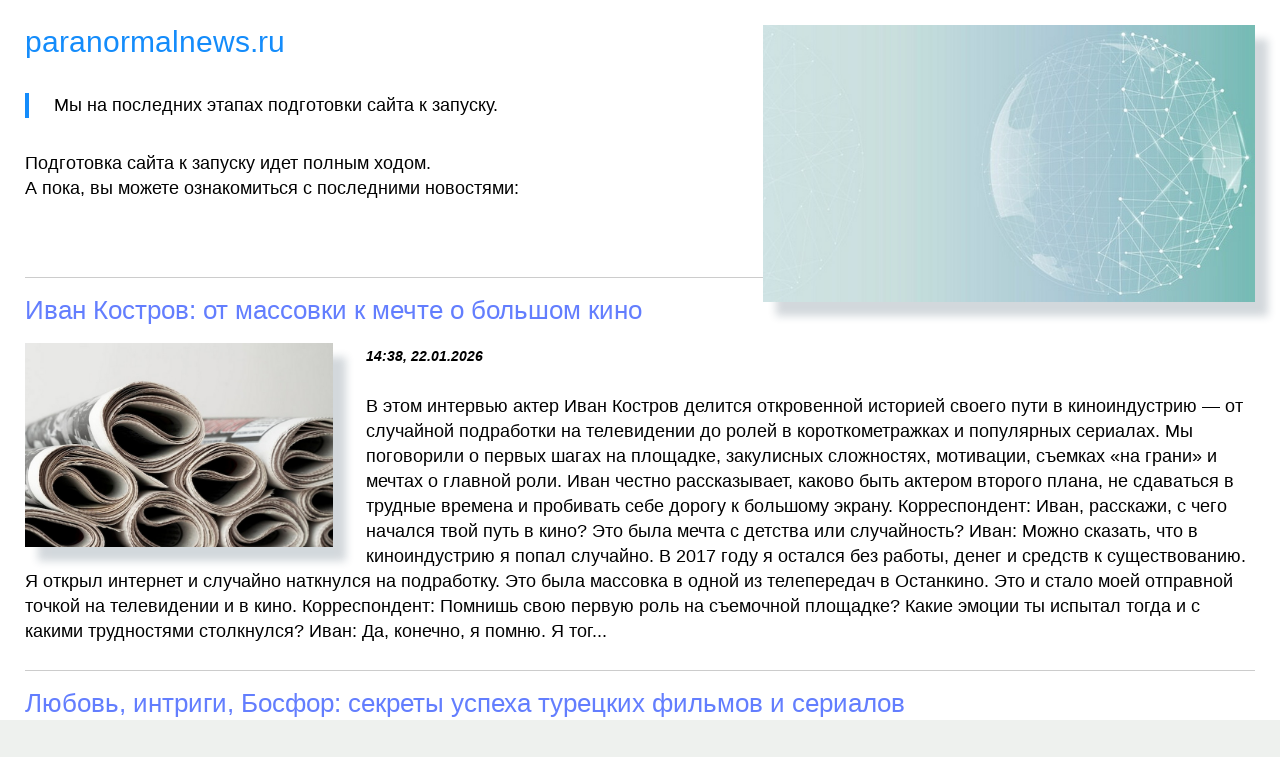

--- FILE ---
content_type: text/html; charset=utf-8
request_url: https://paranormalnews.ru/
body_size: 20663
content:
<!DOCTYPE html>
<html lang="ru">
<head>
<title>Иван Костров: от массовки к мечте о большом кино | paranormalnews.ru</title>
<meta name="description" content="В этом интервью актер Иван Костров делится откровенной историей своего пути в киноиндустрию — от случайной подработки на телевидении до ролей в корот...">
<meta name="robots" content="all">
<meta name="viewport" content="width=device-width, initial-scale=1.0">
<link rel="shortcut icon" href="//paranormalnews.ru/favicon.ico" type="image/x-icon">
<style type="text/css">
* {padding:0; margin:0; box-sizing:border-box;}
html, body {border:none; font:105%/145% Roboto, Arial, sans-serif;}
div {display:block; position:relative; background-color:transparent;}
li {list-style:inside;}
figure, footer, header, main, aside {display:block;}
a:hover {text-decoration:none;}
h1 {font:170% Roboto, Arial, sans-serif; font-weight:500;}
h2 {font:150% Roboto, Arial, sans-serif; font-weight:500;}
h3 {font:145% Roboto, Arial, sans-serif; font-weight:500;}
h4, h5 {font:140% Roboto, Arial, sans-serif; font-weight:400;}
footer, footer a, footer a:hover {color:#fff;}
a, body > header h1 {color:rgb(20, 140, 251);} 
h2, h3, h4, h5 {color:rgb(99, 126, 254);} 
.viwkk {display:block; clear:both; height:1px; width:100%;}
main, body > header {background-color:#fff;}
body {background-color:rgb(238, 241, 238);}
footer {background-color:rgb(39, 50, 102);}
body {width:100%; margin:0 auto;}
body > header, main, footer {max-width:1320px !important; margin:0 auto !important;}
body > header, main, footer {padding:1.5rem;}
body > main div:nth-of-type(1), main p, h2, h3, h4, h5, ul {margin-top:1.5rem;}
body > header p:nth-of-type(1) {margin:2rem 0; padding-left:1.5rem !important; border-left:4px solid rgb(20, 140, 251) !important;}
body > header figure {max-width:40%; max-height:20rem; overflow:hidden; float:right; clear:none; margin:0 0 1.5rem 1.5rem; box-shadow:13px 14px 8px 0px rgba(34, 60, 80, 0.2);}
body > header figure img, body > main figure img {width:100%; height:auto; vertical-align:middle;}
body > main div:nth-of-type(1) {width:100%; display:flex; flex-wrap:wrap;  justify-content:space-between; vertical-align:top; padding:2rem 1.5rem;}
body > main div:nth-of-type(1) figure {overflow:hidden; display:flex; flex-direction:column; flex-wrap:wrap; vertical-align:top; width:31%; max-height:12rem; margin-bottom:2rem; box-shadow:13px 14px 8px 0px rgba(34, 60, 80, 0.2);}
body > main div:nth-of-type(1) figure img {width:100%; height:auto;}
body > main figure {float:left; clear:none; max-width:25%; margin:0 2rem 1rem 0; box-shadow:13px 14px 8px 0px rgba(34, 60, 80, 0.2);}
body > main h2, body > main h3 {margin-bottom:1rem; padding-top:1rem; border-top:1px solid #ccc;}
body > main em {font-size:80%; font-weight:bold;}
footer {text-align:center; padding-bottom:1.5rem; font-size:80%;}
@media screen and (min-width:1921px) {
	html, body {font:110%/150% Roboto, Arial, sans-serif;}
}
@media screen and (max-width:968px) {
	body > main div:nth-of-type(1) figure {width:48%; }
}
@media screen and (max-width:720px) {
	body > main div:nth-of-type(1) figure {width:98%; }
}</style>
</head>
<body>
<header>
	<figure><img src="//paranormalnews.ru/img/paranormalnewsru.jpg" alt="paranormalnews.ru"></figure>
	<h1>paranormalnews.ru</h1>
	<p>Мы на последних этапах подготовки сайта к запуску.</p>
<p>Подготовка сайта к запуску идет полным ходом.</p>
<p>А пока, вы можете ознакомиться с последними новостями:</p>
	
</header>
<main>
	<h2>Иван Костров: от массовки к мечте о большом кино</h2>
<em>14:38, 22.01.2026</em>
<figure><img src="https://paranormalnews.ru/images/ivan-kostrov-ot-massovki-k-mechte-o-bolshom-kino_21.jpg" alt="Иван Костров: от массовки к мечте о большом кино"></figure>
<p>В этом интервью актер Иван Костров делится откровенной историей своего пути в киноиндустрию — от случайной подработки на телевидении до ролей в короткометражках и популярных сериалах. Мы поговорили о первых шагах на площадке, закулисных сложностях, мотивации, съемках «на грани» и мечтах о главной роли. Иван честно рассказывает, каково быть актером второго плана, не сдаваться в трудные времена и пробивать себе дорогу к большому экрану. Корреспондент: Иван, расскажи, с чего начался твой путь в кино? Это была мечта с детства или случайность? Иван: Можно сказать, что в киноиндустрию я попал случайно. В 2017 году я остался без работы, денег и средств к существованию. Я открыл интернет и случайно наткнулся на подработку. Это была массовка в одной из телепередач в Останкино. Это и стало моей отправной точкой на телевидении и в кино. Корреспондент: Помнишь свою первую роль на съемочной площадке? Какие эмоции ты испытал тогда и с какими трудностями столкнулся? Иван: Да, конечно, я помню. Я тог...</p>
<span class="viwkk">&nbsp;</span>
<h2>Любовь, интриги, Босфор: секреты успеха турецких фильмов и сериалов</h2>
<em>14:38, 22.01.2026</em>
<figure><img src="https://paranormalnews.ru/images/lyubov-intrigi-bosfor-sekrety-uspeha-turetskih-filmov-i-serialov_13.jpg" alt="Любовь, интриги, Босфор: секреты успеха турецких фильмов и сериалов"></figure>
<p>Первый турецкий фильм, снятый в 1914 году, стал началом большой истории турецкого кино. Его расцвет наступил в 1950-х, когда киностудии выпускали до 300 картин в год. Именно тогда родился уникальный стиль — смесь эмоциональных диалогов, ярких визуальных образов и глубокого погружения в национальный колорит. Почему турецкие сериалы — идеальный антистресс Погружение в другой мирВместо серых офисов — дворцы на берегу Босфора («Великолепный век»), вместо будничных проблем — страсти, достойные Шекспира. Героини, с которыми хочется дружитьСовременные проекты вроде «Беззащитные» (2024) показывают женщин, борющихся за справедливость. Адвокат Зейнеп не боится бросать вызов системе, вдохновляя зрительниц на смелые поступки. Эмоции без границТурецкие сценаристы мастерски играют на контрастах — слезы счастья здесь соседствуют с гневом, а ненависть внезапно превращается в любовь. Топ-5 сериалов 2024 года, которые нельзя пропустить Подборка основана на трендах раздела Rutube «Турецкие фильмы и сер...</p>
<span class="viwkk">&nbsp;</span>
<h2>В центре города продаётся промплощадка выкупленной компании</h2>
<em>14:38, 22.01.2026</em>
<figure><img src="https://paranormalnews.ru/images/v-tsentre-goroda-prodaetsya-promploschadka-vykuplennoj-kompanii_3.jpg" alt="В центре города продаётся промплощадка выкупленной компании"></figure>
<p>В Саратове выставлена на продажу промышленная площадка производителя канцтоваров - компании "Стамм", сообщает агентство "Бизнес-Вектор".Лот, расположенный на углу улиц Разина и Белоглинской, состоит из восьми земельных участков общей площадью 6,3 тысячи квадратных метров, 21 здания - производственных помещений и офисов (4,8 тыс. кв. м). Продавец просит за базу 125 миллионов рублей.Саратовскую компанию "Стамм" - крупнейшего производителя производителя канцелярских товаров из......</p>
<span class="viwkk">&nbsp;</span>
<h2>«Билайн» разработал ИИ-систему для контроля обслуживания самолетов</h2>
<em>14:38, 22.01.2026</em>
<figure><img src="https://paranormalnews.ru/images/bilajn-razrabotal-iisistemu-dlya-kontrolya-obslugivaniya-samoletov_15.jpg" alt="Билайн разработал ИИ-систему для контроля обслуживания самолетов"></figure>
<p>Команда &laquo;Билайн&raquo; Big Data & AI создала решение на основе компьютерного зрения для автоматического контроля наземной подготовки пассажирских самолетов. Система в реальном времени отслеживает цикл работ &mdash; от приема воздушного судна до буксировки и предполетной подготовки, распознавая аэродромную технику и действия персонала. Сгенерировано нейросетью Midjourney Решение анализирует видеопоток с камер, регистрируя ключевые операции, такие как осмотр площадки, заправка топливом и водой, присоединение телетрапа. Нейросеть определяет начало и окончание операций, их соответствие регламентам и замеряет время выполнения. Обработка видеозаписей осуществляется с использованием предиктивных моделей. Обработка биометрических персональных данных не предусмотрена. Константин Романов, директор по искусственному интеллекту и цифровым продуктам &laquo;Билайна&raquo;, подчеркнул: Видеоаналитика сегодня становится эффективным инструментом управления в различных операционных процесса...</p>
<span class="viwkk">&nbsp;</span>
<h2>Для доступа требуется решить задачку: через Max можно менять подсветку университетов в реальном времени</h2>
<em>14:38, 22.01.2026</em>
<figure><img src="https://paranormalnews.ru/images/dlya-dostupa-trebuetsya-reshit-zadachku-cherez-max-mogno-menyat-podsvetku-universitetov-v-realnom-vr_15.jpg" alt="Для доступа требуется решить задачку: через Max можно менять подсветку университетов в реальном времени"></figure>
<p>Студенты и сотрудники ряда российских вузов теперь смогут управлять подсветкой учебных корпусов через мессенджер Max. Проект реализован совместно с командой мессенджера и VK Education. Для активации потребуется правильно ответить на математический вопрос в специальном чат-боте Max. Иллюстрация: Max Проект приурочен ко Дню российского студенчества и стартовал в четырех вузах в пилотном режиме: Балтийский федеральный университет им. И. Канта в Калининграде, НИУ ВШЭ в Санкт-Петербурге, МГТУ им. Н.Э. Баумана в Москве и Дальневосточный федеральный университет во Владивостоке. Иллюстрация: Max В каждом университете установлена индивидуальная цветовая палитра, состоящая из одного базового и пяти дополнительных цветов подсветки. Всего было установлено 172 светодиодных линейных светильника. Иллюстрация: Max Иллюстрация: Max Иллюстрация: Max...</p>
<span class="viwkk">&nbsp;</span>
<h2>Названы повреждения самолета, севшего в поле под Новосибирском в 2023 году</h2>
<em>14:38, 22.01.2026</em>
<figure><img src="https://paranormalnews.ru/images/nazvany-povregdeniya-samoleta-sevshego-v-pole-pod-novosibirskom-v-2023-godu_15.jpg" alt="Названы повреждения самолета, севшего в поле под Новосибирском в 2023 году"></figure>
<p>Из-за аварийной посадки в негодность пришли створка ниши шасси, три лопатки двигателя, а также тормоза и колеса....</p>
<span class="viwkk">&nbsp;</span>
<h2>Банда подростков избивала пенсионеров в Подмосковье ради лайков в соцсетях</h2>
<em>14:38, 22.01.2026</em>
<figure><img src="https://paranormalnews.ru/images/banda-podrostkov-izbivala-pensionerov-v-podmoskove-radi-lajkov-v-sotssetyah_20.jpg" alt="Банда подростков избивала пенсионеров в Подмосковье ради лайков в соцсетях"></figure>
<p>Они били пожилых людей ногами по голове, раздевали и унижали, записывая все на видео....</p>
<span class="viwkk">&nbsp;</span>
<h2>Марсоход Curiosity запечатлел редкие марсианские облака (ФОТО)</h2>
<em>14:38, 22.01.2026</em>
<figure><img src="https://paranormalnews.ru/images/marsohod-curiosity-zapechatlel-redkie-marsianskie-oblaka-foto_5.jpg" alt="Марсоход Curiosity запечатлел редкие марсианские облака (ФОТО)"></figure>
<p>Ровер прислал на Землю снимки светящихся в закатном солнце облаков, состоящих из сухого льда. Впервые они были замечены в прошлом марсианском году, а теперь исследователи подготовились к наблюдению....</p>
<span class="viwkk">&nbsp;</span>
<h2>WhatsApp все же отказался ограничивать функционал пользователям, которые не приняли новые правила мессенджера</h2>
<em>14:38, 22.01.2026</em>
<figure><img src="https://paranormalnews.ru/images/whatsapp-vse-ge-otkazalsya-ogranichivat-funktsional-polzovatelyam-kotorye-ne-prinyali-novye-pravila-_10.jpg" alt="WhatsApp все же отказался ограничивать функционал пользователям, которые не приняли новые правила мессенджера"></figure>
<p>Обновленная политика конфиденциальности WhatsApp вступила в силу 15 мая, и в компании намеревались постепенно отключать некоторые функции мессенджера пользователям, отказавшимся принять новые правила. Теперь сервис отказался от этого плана....</p>
<span class="viwkk">&nbsp;</span>
<h2>Проект кампуса в Северобайкальске разработали с помощью российского ПО</h2>
<em>14:38, 22.01.2026</em>
<figure><img src="https://paranormalnews.ru/images/proekt-kampusa-v-severobajkalske-razrabotali-s-pomoschyu-rossijskogo-po_2.jpg" alt="Проект кампуса в Северобайкальске разработали с помощью российского ПО"></figure>
<p>На территории, примыкающей к техникуму, планируется размещение трёх новых зданий...</p>
<span class="viwkk">&nbsp;</span>
<div>
	<figure><img src="//paranormalnews.ru/images/imagesjeuu_10.jpg" alt="paranormalnews.ru - изображение 1"></figure>
<figure><img src="//paranormalnews.ru/images/imagesjeuu_11.jpg" alt="paranormalnews.ru - изображение 2"></figure>
<figure><img src="//paranormalnews.ru/images/imagesjeuu_12.jpg" alt="paranormalnews.ru - изображение 3"></figure>
<figure><img src="//paranormalnews.ru/images/imagesjeuu_13.jpg" alt="paranormalnews.ru - изображение 4"></figure>
<figure><img src="//paranormalnews.ru/images/imagesjeuu_14.jpg" alt="paranormalnews.ru - изображение 5"></figure>
<figure><img src="//paranormalnews.ru/images/imagesjeuu_15.jpg" alt="paranormalnews.ru - изображение 6"></figure>
<figure><img src="//paranormalnews.ru/images/imagesjeuu_16.jpg" alt="paranormalnews.ru - изображение 7"></figure>
<figure><img src="//paranormalnews.ru/images/imagesjeuu_17.jpg" alt="paranormalnews.ru - изображение 8"></figure>
<figure><img src="//paranormalnews.ru/images/imagesjeuu_18.jpg" alt="paranormalnews.ru - изображение 9"></figure>
<figure><img src="//paranormalnews.ru/images/imagesjeuu_19.jpg" alt="paranormalnews.ru - изображение 10"></figure>
<figure><img src="//paranormalnews.ru/images/imagesjeuu_1.jpg" alt="paranormalnews.ru - изображение 11"></figure>
<figure><img src="//paranormalnews.ru/images/imagesjeuu_20.jpg" alt="paranormalnews.ru - изображение 12"></figure>
<figure><img src="//paranormalnews.ru/images/imagesjeuu_21.jpg" alt="paranormalnews.ru - изображение 13"></figure>
<figure><img src="//paranormalnews.ru/images/imagesjeuu_2.jpg" alt="paranormalnews.ru - изображение 14"></figure>
<figure><img src="//paranormalnews.ru/images/imagesjeuu_3.jpg" alt="paranormalnews.ru - изображение 15"></figure>
<figure><img src="//paranormalnews.ru/images/imagesjeuu_4.jpg" alt="paranormalnews.ru - изображение 16"></figure>
<figure><img src="//paranormalnews.ru/images/imagesjeuu_5.jpg" alt="paranormalnews.ru - изображение 17"></figure>
<figure><img src="//paranormalnews.ru/images/imagesjeuu_6.jpg" alt="paranormalnews.ru - изображение 18"></figure>
<figure><img src="//paranormalnews.ru/images/imagesjeuu_7.jpg" alt="paranormalnews.ru - изображение 19"></figure>
<figure><img src="//paranormalnews.ru/images/imagesjeuu_8.jpg" alt="paranormalnews.ru - изображение 20"></figure>
<figure><img src="//paranormalnews.ru/images/imagesjeuu_9.jpg" alt="paranormalnews.ru - изображение 21"></figure>
</div>
	
</main>
<footer>
	<p>&copy; 2026 paranormalnews.ru</p>	
</footer>
</body>
</html>